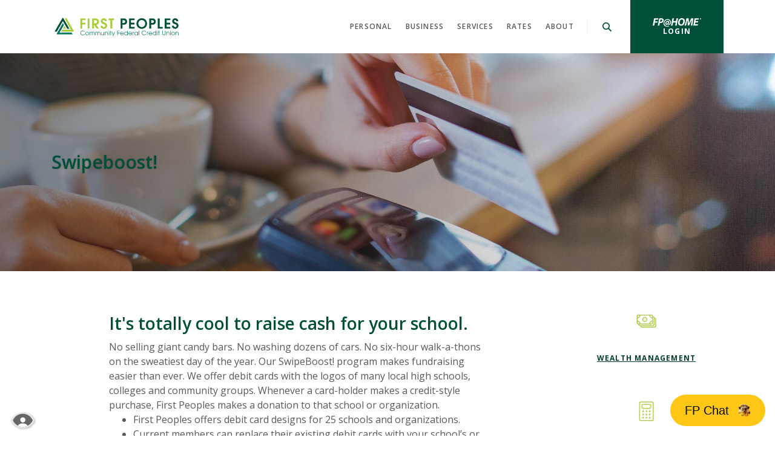

--- FILE ---
content_type: text/html; charset=utf-8
request_url: https://www.firstpeoples.com/swipeboost-
body_size: 7752
content:
<!DOCTYPE html><html class="no-js" lang="en"><head><meta charset="utf-8"><meta http-equiv="X-UA-Compatible" content="IE=edge,chrome=1"><title>
      Swipe Boost! Visa Debit Cards | MD, PA, WV Debit Cards | FPCFCU
    </title><meta name="description" content="The SwipeBoost! Program from First Peoples Community FCU in MD, PA and WV allows schools and organizations to raise funds with ease. Apply today."><meta name="keywords" content=""><meta name="viewport" content="width=device-width,initial-scale=1"><meta name="apple-mobile-web-app-title" content="First Peoples Community Federal Credit Union"><meta name="smartbanner:title" content="First Peoples Mobile App"><meta name="smartbanner:author" content="First Peoples"><meta name="smartbanner:price" content="FREE"><meta name="smartbanner:price-suffix-apple" content=" - On the App Store"><meta name="smartbanner:price-suffix-google" content=" - In Google Play"><meta name="smartbanner:icon-apple" content="/apple-touch-icon.png"><meta name="smartbanner:icon-google" content="/apple-touch-icon.png"><meta name="smartbanner:button" content="VIEW"><meta name="smartbanner:button-url-apple" content="https://apps.apple.com/us/app/first-peoples-community-mobile-banking/id392350760"><meta name="smartbanner:button-url-google" content="https://play.google.com/store/apps/details?id=com.softek.ofxclmobile.firstpeoplesccu&hl=en_US&gl=US"><meta name="smartbanner:enabled-platforms" content="android,ios"> <script async="" src="https://www.googletagmanager.com/gtag/js?id=G-B677FB82LZ"></script><script>function gtag(){dataLayer.push(arguments)}window.dataLayer=window.dataLayer||[],gtag("js",new Date),gtag("config","G-B677FB82LZ")</script><link rel="stylesheet" href="/assets/css/main.min.css?v=1747341490608"><script src="https://ajax.googleapis.com/ajax/libs/webfont/1.6.26/webfont.js" integrity="sha384-pvXSwSU09c+q9mPyY++ygUHWIYRoaxgnJ/JC5wcOzMb/NVVu+IDniiB9qWp3ZNWM" crossorigin="anonymous"></script><script>WebFont.load({google:{families:["Open Sans:400,400i,600,600i,700,700i"]}})</script>
          
        
            <!-- Google Tag Manager -->
<script>(function(w,d,s,l,i){w[l]=w[l]||[];w[l].push({'gtm.start':
new Date().getTime(),event:'gtm.js'});var f=d.getElementsByTagName(s)[0],
j=d.createElement(s),dl=l!='dataLayer'?'&l='+l:'';j.async=true;j.src=
'https://www.googletagmanager.com/gtm.js?id='+i+dl;f.parentNode.insertBefore(j,f);
})(window,document,'script','dataLayer','GTM-W22DRHV');</script>
<!-- End Google Tag Manager --></head><body class="subpage alabaster"> <div role="navigation"><div class="hidden-compliance" id="complianceMenu"><ul class="list-unstyled"><li><a href="/">Home</a></li><li><a href="#main">Skip to main content</a></li><li><a href="#footer">Skip to footer</a></li></ul></div><a class="hidden-compliance external" href="http://get.adobe.com/reader/" title="External link to download Acrobat Reader">Download Acrobat Reader 5.0 or higher to view .pdf files.</a></div><div class="master-container"><header class="header header--var1 alabaster"><div class="container"><div class="header-inner d-flex flex-wrap flex-md-nowrap align-items-center"><div class="header__logo"><span itemscope="" itemtype="http://schema.org/BankOrCreditUnion"><span itemprop="name" class="sr-only">First Peoples Community Federal Credit Union</span> <a href="/" class="logo" title="First Peoples Community Federal Credit Union, Cumberland, MD" itemprop="url"><span class="logotype" itemprop="image" itemscope="" itemtype="http://schema.org/ImageObject"><span class="white-logo"><img src="/assets/img/first-peoples-white-logo.png" alt="First Peoples Community Federal Credit Union" itemprop="url"> </span><span class="color-logo"><img src="/assets/img/first-peoples-logo.svg" alt="First Peoples Community Federal Credit Union" itemprop="url"></span></span></a></span></div><nav class="navbar alabaster" aria-label="Primary"><div class="navbar-header"><button type="button" class="navbar-toggle collapsed"><span class="sr-only">Toggle navigation</span> <span class="menu-icon"><span class="menu-bar"></span> <span class="menu-bar"></span> <span class="menu-bar"></span> </span><span class="menu-text">Menu</span></button></div><div class="collapse navbar-collapse" id="navbar-collapse"><div class="navbar-close_container d-block d-lg-none text-right pt-3 pr-3 pb-2"><button type="button" class="navbar-close"><span class="icon icon-close" aria-hidden="true"></span><span class="sr-only">Close Menu</span></button></div><ul class="banno-menu menu-c8c29c60-bc21-11e8-9d3c-0242baa499bc">
                       <li class="dropdown menu-category">
        <span role="button" aria-expanded="false" class="category-item" tabindex="0">Personal</span>
        <ul class="dropdown-menu">
            <li class="dropdown menu-group">
        <span role="button" aria-expanded="false" class="group-item" tabindex="0">Checking</span>
        <ul class="dropdown-menu">
            <li class="menu-internal">
        <a href="/personal/checking/checking-options">Checking Options</a>
        
      </li><li class="menu-internal">
        <a href="/personal/checking/debit-cards">Debit Cards</a>
        
      </li>
          </ul>
      </li><li class="dropdown menu-group">
        <span role="button" aria-expanded="false" class="group-item" tabindex="0">Savings</span>
        <ul class="dropdown-menu">
            <li class="menu-internal">
        <a href="/personal/savings/share">Share</a>
        
      </li><li class="menu-internal">
        <a href="/personal/savings/tiered-rate-accounts">Tiered Rate Accounts</a>
        
      </li><li class="menu-internal">
        <a href="/personal/savings/cds-and-iras">CDs & IRAs</a>
        
      </li><li class="menu-internal">
        <a href="/personal/savings/star-savers">Star Savers</a>
        
      </li>
          </ul>
      </li><li class="dropdown menu-group">
        <span role="button" aria-expanded="false" class="group-item" tabindex="0">Loans</span>
        <ul class="dropdown-menu">
            <li class="menu-internal">
        <a href="/personal/loans/personal">Personal</a>
        
      </li><li class="menu-internal">
        <a href="/personal/loans/auto">Auto</a>
        
      </li><li class="menu-internal">
        <a href="/personal/loans/recreational-vehicle">Recreational Vehicle</a>
        
      </li><li class="menu-internal">
        <a href="/personal/loans/home-loans">Home Loans</a>
        
      </li><li class="menu-internal">
        <a href="/personal/loans/credit-cards">Credit Cards</a>
        
      </li><li class="menu-internal">
        <a href="/personal/loans/loan-protection">Loan Protection</a>
        
      </li>
          </ul>
      </li><li class="dropdown menu-group">
        <span role="button" aria-expanded="false" class="group-item" tabindex="0">Remote Banking</span>
        <ul class="dropdown-menu">
            <li class="menu-internal">
        <a href="/personal/digital-banking">Digital Banking</a>
        
      </li><li class="menu-internal">
        <a href="/personal/digital-revamp">Digital Revamp</a>
        
      </li>
          </ul>
      </li>
          </ul>
      </li><li class="dropdown menu-category">
        <span role="button" aria-expanded="false" class="category-item" tabindex="0">Business</span>
        <ul class="dropdown-menu">
            <li class="dropdown menu-group">
        <span role="button" aria-expanded="false" class="group-item" tabindex="0">Business Banking</span>
        <ul class="dropdown-menu">
            <li class="menu-internal">
        <a href="/business/business-checking/commercial-and-non-profit-checking">Commercial & Non-Profit Checking</a>
        
      </li><li class="menu-internal">
        <a href="/business/business-loans/business-lending">Business Lending</a>
        
      </li>
          </ul>
      </li><li class="dropdown menu-group">
        <span role="button" aria-expanded="false" class="group-item" tabindex="0">Business Services</span>
        <ul class="dropdown-menu">
            <li class="menu-internal">
        <a href="/business/business-services/merchant-services">Merchant Services</a>
        
      </li><li class="menu-internal">
        <a href="/cash-and-coin-request">Cash/Coin Request</a>
        
      </li>
          </ul>
      </li>
          </ul>
      </li><li class="dropdown menu-category">
        <span role="button" aria-expanded="false" class="category-item" tabindex="0">Services</span>
        <ul class="dropdown-menu">
            <li class="dropdown menu-group">
        <span role="button" aria-expanded="false" class="group-item" tabindex="0">Convenience Services</span>
        <ul class="dropdown-menu">
            <li class="menu-internal">
        <a href="/estatements">eStatements</a>
        
      </li><li class="menu-internal">
        <a href="/services/convenience-services/itm">ITM</a>
        
      </li><li class="menu-internal">
        <a href="/services/convenience-services/cat">CAT</a>
        
      </li><li class="menu-internal">
        <a href="/services/convenience-services/payroll-deduction">Payroll Deduction</a>
        
      </li><li class="menu-internal">
        <a href="/services/convenience-services/wire-transfers">Wire Transfers</a>
        
      </li><li class="menu-internal">
        <a href="/overdraft-protection">Overdraft Protection</a>
        
      </li>
          </ul>
      </li><li class="dropdown menu-group">
        <span role="button" aria-expanded="false" class="group-item" tabindex="0">FP Wealth Management</span>
        <ul class="dropdown-menu">
            <li class="menu-internal">
        <a href="/services/first-peoples-wealth-management/personal">Personal</a>
        
      </li><li class="menu-internal">
        <a href="/services/first-peoples-wealth-management/business">Business</a>
        
      </li>
          </ul>
      </li><li class="dropdown menu-group">
        <span role="button" aria-expanded="false" class="group-item" tabindex="0">Financial Wellness</span>
        <ul class="dropdown-menu">
            <li class="menu-internal">
        <a href="/services/financial-wellness">Financial Wellness</a>
        
      </li><li class="menu-internal">
        <a href="/financial-calculators">Calculators</a>
        
      </li>
          </ul>
      </li>
          </ul>
      </li><li class="dropdown menu-group">
        <span role="button" aria-expanded="false" class="group-item" tabindex="0">Rates</span>
        <ul class="dropdown-menu">
            <li class="menu-internal">
        <a href="/rates">Rates</a>
        
      </li><li class="menu-internal">
        <a href="/financial-calculators">Calculators</a>
        
      </li>
          </ul>
      </li><li class="dropdown menu-category">
        <span role="button" aria-expanded="false" class="category-item" tabindex="0">About</span>
        <ul class="dropdown-menu">
            <li class="dropdown menu-group">
        <span role="button" aria-expanded="false" class="group-item" tabindex="0">About Us</span>
        <ul class="dropdown-menu">
            <li class="menu-internal">
        <a href="/about/about-us/who-we-are">Who We Are</a>
        
      </li><li class="menu-internal">
        <a href="/about/about-us/news">News</a>
        
      </li><li class="menu-internal">
        <a href="/about/about-us/careers">Careers</a>
        
      </li><li class="menu-internal">
        <a href="/about/about-us/community">Community</a>
        
      </li>
          </ul>
      </li><li class="dropdown menu-group">
        <span role="button" aria-expanded="false" class="group-item" tabindex="0">Become a Member</span>
        <ul class="dropdown-menu">
            <li class="menu-internal">
        <a href="/about/become-a-member/membership-requirements">Membership Requirements</a>
        
      </li><li class="menu-external">
        <a href="https://firstpeoples.symapp.jhahosted.com/" target="_blank">Apply for Membership Online</a>
        
      </li>
          </ul>
      </li><li class="dropdown menu-group">
        <span role="button" aria-expanded="false" class="group-item" tabindex="0">Contact Us</span>
        <ul class="dropdown-menu">
            <li class="menu-internal">
        <a href="/about/contact-us">Contact Us</a>
        
      </li><li class="menu-internal">
        <a href="/about/contact-us/apply-for-a-loan">Apply for a Loan</a>
        
      </li>
          </ul>
      </li><li class="dropdown menu-group">
        <span role="button" aria-expanded="false" class="group-item" tabindex="0">Locations</span>
        <ul class="dropdown-menu">
            <li class="menu-internal">
        <a href="/about/locations/find-a-location">Find a Location</a>
        
      </li><li class="menu-internal">
        <a href="/about/locations">Locations</a>
        
      </li>
          </ul>
      </li>
          </ul>
      </li>
                     </ul></div></nav> <button type="button" data-target="#toggleSearch" class="search__toggle sidebar-toggle pr-0"><span class="search__toggle-open"><span class="icon icon-magnifying-glass" aria-hidden="true"></span><span class="toggle-text open-text">Search</span> </span><span class="search__toggle-close"><span class="icon icon-close" aria-hidden="true"></span><span class="close-text toggle-text">Close</span></span></button> <a role="button" class="olb__toggle btn" href="https://hb.firstpeoples.com" target="_blank">Login</a></div></div></header><div class="olb sidebar text-white alabaster" id="toggleLogin"><div class="sidebar-close_container text-right pt-3 pr-3 mb-3 mb-md-5 mb-lg-7"><button type="button" class="sidebar-close olb-close" data-target=".olb__toggle"><span class="icon icon-close" aria-hidden="true"></span> <span class="sr-only">Close Online Banking</span></button></div><div class="sidebar__inner px-5 pb-5"><div class="olb__welcome-header mb-3"><div class="olb-welcome">Welcome back!</div><div class="olb-more">Log in to your account.</div></div></div></div> <div class="search sidebar text-white alabaster" id="toggleSearch"><div class="sidebar-close_container text-right pt-3 pr-3 mb-3 mb-md-5 mb-lg-7"><button type="button" class="sidebar-close search-close" data-target=".search__toggle"><span class="icon icon-close" aria-hidden="true"></span> <span class="sr-only">Close Search</span></button></div><div class="sidebar__inner px-5 pb-5"><div class="search__title pb-3 h2">What can we help you find?</div><form method="GET" action="/search" data-parsley-validate="" class="parsley-absolute"><div class="form-group"><label for="siteSearch" class="">Search</label><div class="relative"><input name="q" id="siteSearch" class="form-control" type="text" data-parsley-required="true" data-parsley-errors-container="#search-error"> <button type="submit" class="search-submit"><span class="icon icon-magnifying-glass" aria-hidden="true"></span><span class="sr-only">Start Site Search</span></button></div><div id="search-error" class="parsley-errors" role="alert" aria-atomic="true"></div></div></form></div></div><div id="main" tabindex="-1" role="main"><div class="hero__subpage position-relative alabaster"><div class="hero__subpage-image"><div data-content-block="subpageBannerImage" data-content="content" data-editable="editable" class="content"> <div><img alt="" src="/assets/files/HVX7HkCf/header-debit_card_coffee_1600x360_web.jpg" image-id="HVX7HkCf"></div> </div></div><div class="hero__subpage-content d-flex align-content-center align-items-center"><div class="container"><h1 class="page-title">Swipeboost!</h1></div></div></div><div class="subpage__content"><div class="container"><div class="row"><div class="col-lg-7 offset-lg-1"><div class="content remove-blank" data-content-block="bodyCopy1" data-content="content" data-editable="editable"> <h2>It's totally cool to raise cash for your school.</h2>
<div>No selling giant candy bars. No washing dozens of cars. No six-hour walk-a-thons on the sweatiest day of the year. Our SwipeBoost! program makes fundraising easier than ever. We offer debit cards with the logos of many local high schools, colleges and community groups. Whenever a card-holder makes a credit-style purchase, First Peoples makes a donation to that school or organization.</div>
<ul>
<li><span style="font-size: 1rem;">First Peoples offers debit card designs for 25 schools and organizations.</span></li>
<li>Current members can replace their existing debit cards with your school’s or organization’s design for free.</li>
<li>We'll make an annual contribution to the school or organization based upon the &quot;non-ATM&quot; transactions done with their debit card.</li>
<li>At their request, we'll help every school and organization promote the use of their unique cards. Using flyers, email templates and other publicity, we'll make make sure teachers, students, parents and people associated with community groups all hear about this great way to provide financial support.</li>
<li>Members continue to earn individual rewards if they have enrolled in a rewards checking program with First Peoples.</li>
<li>That's it! So easy! What are you waiting for? Call us to get your card today! 301-784-3000</li>
</ul>
<div> </div>
<div><img alt="Allegany Campers SwipeBoost Debit Card image" src="/assets/content/bHgoiJCe/SwipeBoost_Allegany_Debit_Card_web.png" image-id="aOY673Hk" width="140" height="88">  <img alt="Allegany County Chamber of Commerce SwipeBoost Debit Card image" src="/assets/content/sijHQqtn/SwipeBoost_Allegany-Chamber_Debit_Card_web.png" image-id="tdTUALBE" width="140" height="88">   <img alt="Allegany College of Maryland SwipeBoost Debit Card image" src="/assets/content/ZGrCYAgU/SwipeBoost_Allegany-College_Debit_Card_web.png" image-id="gwq00P5u" width="140" height="88">   <img alt="Allegany County Animal Shelter SwipeBoost Debit Card image" src="/assets/content/Apaudk9F/SwipeBoost_Allegany_Co_Animal_Shelter_Debit_Card_web.png" image-id="ncG7ELBO" width="140" height="89">   <img alt="Berlin Brothersvalley Mountaineers SwipeBoost Debit Card image" src="/assets/content/4KryPRWB/SwipeBoost_Berlin-Brothersvalley_Debit_Card_web.png" image-id="39CUMokI" width="140" height="89">  </div>
<div> </div>
<div><img alt="Bishop Walsh Spartans SwipeBoost Debit Card image" src="/assets/content/tT9ddBga/SwipeBoost_Bishop-Walsh_Debit_Card_web.png" image-id="GmYkNGaD" width="140" height="88">  <img alt="Calvary Christian Academy Eagles SwipeBoost Debit Card image" src="/assets/content/x6ryidas/SwipeBoost_Calvary-Christian-Academy_Debit_Card_web.png" image-id="uKtvYnkO" width="140" height="88">  <img alt="Center for Career and Technical Education Knights SwipeBoost Debit Card image" src="/assets/content/1jp0Lu9S/SwipeBoost_Center-for-Career-and-Technical-Education_Debit_Card_web.png" image-id="eOyNOzWx" width="140" height="88">  <img alt="Fort Hill Sentinels SwipeBoost Debit Card image" src="/assets/content/Qpmfe9oA/SwipeBoost_Fort-Hill_Debit_Card_web.png" image-id="MXCBzhDP" width="140" height="88">  <img alt="Frankfort SwipeBoost Debit Card image" src="/assets/content/8wF1jhmj/SwipeBoost_Frankfort_Debit_Card_web.png" image-id="BEJklTG0" width="140" height="88">  </div>
<div> </div>
<div><img alt="Garrett College SwipeBoost Debit Card image" src="/assets/content/WGQ6FcX9/SwipeBoost_Garret-College_Debit_Card_web.png" image-id="HfvbWNIm" width="140" height="88">  <img alt="Keyser Golden Tornado SwipeBoost Debit Card image" src="/assets/content/HxHZ4Nj4/SwipeBoost_Keyser_Debit_Card_web.png" image-id="qn0zX4TX" width="140" height="88">  <img alt="Lighthouse Christian Academy Seahawks SwipeBoost Debit Card image" src="/assets/content/20U4xQsv/SwipeBoost_Lighthouse-Christian-Academy_card_04.2025.png" image-id="vMSStBrd" width="140" height="88">  <img alt="Meyersdale Red Raiders SwipeBoost Debit Card image" src="/assets/content/rI7A7yj2/SwipeBoost_Meyersdale_Debit_Card_web.png" image-id="pAccuG9l" width="140" height="88">  <img alt="Military Veterans SwipeBoost Debit Card image - Thankful to Those Who Served" src="/assets/content/PwZRTroC/SwipeBoost_Military-Veterans_Debit_Card_web.png" image-id="gFo99eCv" width="140" height="88">  </div>
<div> </div>
<div><img alt="Mountain Ridge Miners SwipeBoost Debit Card image" src="/assets/content/67aAEf5C/SwipeBoost_Mountain-Ridge_Debit_Card_web.png" image-id="K2Io8ir8" width="140" height="88">  <img alt="Northern Huskies SwipeBoost Debit Card image" src="/assets/content/GKCmh2yW/SwipeBoost_Northern_Debit_Card_web.png" image-id="yPWtNhDW" width="140" height="88">  <img alt="North Star Cougars SwipeBoost Debit Card image" src="/assets/content/oKoE5tgy/SwipeBoost_North-Star_Debit_Card_web.png" image-id="igqDg9qE" width="140" height="88">  <img alt="Rockwood Rockets SwipeBoost Debit Card image" src="/assets/content/WvxxofT5/SwipeBoost_Rockwood_Debit_Card_web.png" image-id="ZVaXS8Nq" width="140" height="88">  <img alt="Salisbury - Elk Lick Elks SwipeBoost Debit Card image" src="/assets/content/dkIRWDnq/SwipeBoost_Salisbury_Elk-Lick_Debit_Card_web.png" image-id="upJJYXQU" width="140" height="88"></div>
<div> </div>
<div><img alt="Shanksville-Stonycreek Vikings SwipeBoost Debit Card image" src="/assets/content/Omr8gPba/SwipeBoost_Shanksville-Stonycreek_Debit_Card_web.png" image-id="hy9mqXWk" width="140" height="88">  <img alt="Southern Rams SwipeBoost Debit Card image" src="/assets/content/pLHVIX3e/SwipeBoost_Southern_card_04.2025.png" image-id="ubbc2QzI" width="140" height="88">  <img alt="United Way Laurel Highlands SwipeBoost Debit Card image" src="/assets/content/VWSerWcd/SwipeBoost_United-Way_Debit_Card_web.png" image-id="eu2QIjrQ" width="140" height="88">  <img alt="Western Maryland Scenic Railroad SwipeBoost Debit Card image" src="/assets/content/jvWCEnO9/SwipeBoost_WMSR_Debit_Card_web.png" image-id="evwP3jcB" width="140" height="88">  <img alt="The YMCA of Cumberland SwipeBoost Debit Card image" src="/assets/content/PcadUQgr/SwipeBoost_YMCA_Debit_Card_web.png" image-id="klmvp7No" width="140" height="88"></div>
<div><br></div>
<div><br></div>
<div><br></div>
<div>
<div>First Peoples Community Federal Credit Union is a full-service financial institution with branches in Maryland, Pennsylvania and West Virginia.</div>
<div><br></div>
</div> </div><div id="accordion" class="subpage-accordions alabaster"><div class="card remove-blank alabaster"><div role="button" id="card1Name" class="card-header collapsed" data-toggle="collapse" data-target="#collapse1" tabindex="0" aria-controls="collapse1" aria-expanded="false"><div data-content-block="accordionHeader1" data-content="content" data-editable="editable"> <div><br></div> </div></div><div id="collapse1" class="collapse" data-parent="#accordion" aria-labelledby="card1Name"><div class="card-body content"><div data-content-block="accordionContent1" data-content="content" data-editable="editable"> <div><br></div> </div></div></div></div><div class="card remove-blank alabaster"><div role="button" id="card2Name" class="card-header collapsed" data-toggle="collapse" data-target="#collapse2" tabindex="0" aria-controls="collapse2" aria-expanded="false"><div data-content-block="accordionHeader2" data-content="content" data-editable="editable"> <div><br></div> </div></div><div id="collapse2" class="collapse" data-parent="#accordion" aria-labelledby="card2Name"><div class="card-body content"><div data-content-block="accordionContent2" data-content="content" data-editable="editable"> <div><br></div> </div></div></div></div><div class="card remove-blank alabaster"><div role="button" id="card3Name" class="card-header collapsed" data-toggle="collapse" data-target="#collapse3" tabindex="0" aria-controls="collapse3" aria-expanded="false"><div data-content-block="accordionHeader3" data-content="content" data-editable="editable"> <div><br></div> </div></div><div id="collapse3" class="collapse" data-parent="#accordion" aria-labelledby="card3Name"><div class="card-body content"><div data-content-block="accordionContent3" data-content="content" data-editable="editable"> <div><br></div> </div></div></div></div><div class="card remove-blank alabaster"><div role="button" id="card4Name" class="card-header collapsed" data-toggle="collapse" data-target="#collapse4" tabindex="0" aria-controls="collapse4" aria-expanded="false"><div data-content-block="accordionHeader4" data-content="content" data-editable="editable"> <div><br></div> </div></div><div id="collapse4" class="collapse" data-parent="#accordion" aria-labelledby="card4Name"><div class="card-body content"><div data-content-block="accordionContent4" data-content="content" data-editable="editable"> <div><br></div> </div></div></div></div><div class="card remove-blank alabaster"><div role="button" id="card5Name" class="card-header collapsed" data-toggle="collapse" data-target="#collapse5" tabindex="0" aria-controls="collapse5" aria-expanded="false"><div data-content-block="accordionHeader5" data-content="content" data-editable="editable"> <div><br></div> </div></div><div id="collapse5" class="collapse" data-parent="#accordion" aria-labelledby="card5Name"><div class="card-body content"><div data-content-block="accordionContent5" data-content="content" data-editable="editable"> <div><br></div> </div></div></div></div><div class="card remove-blank alabaster"><div role="button" id="card6Name" class="card-header collapsed" data-toggle="collapse" data-target="#collapse6" tabindex="0" aria-controls="collapse6" aria-expanded="false"><div data-content-block="accordionHeader6" data-content="content" data-editable="editable"> <div><br></div> </div></div><div id="collapse6" class="collapse" data-parent="#accordion" aria-labelledby="card6Name"><div class="card-body content"><div data-content-block="accordionContent6" data-content="content" data-editable="editable"> <div><br></div> </div></div></div></div><div class="card remove-blank alabaster"><div role="button" id="card7Name" class="card-header collapsed" data-toggle="collapse" data-target="#collapse7" tabindex="0" aria-controls="collapse7" aria-expanded="false"><div data-content-block="accordionHeader7" data-content="content" data-editable="editable"> <div><br></div> </div></div><div id="collapse7" class="collapse" data-parent="#accordion" aria-labelledby="card7Name"><div class="card-body content"><div data-content-block="accordionContent7" data-content="content" data-editable="editable"> <div><br></div> </div></div></div></div><div class="card remove-blank alabaster"><div role="button" id="card8Name" class="card-header collapsed" data-toggle="collapse" data-target="#collapse8" tabindex="0" aria-controls="collapse8" aria-expanded="false"><div data-content-block="accordionHeader8" data-content="content" data-editable="editable"> <div><br></div> </div></div><div id="collapse8" class="collapse" data-parent="#accordion" aria-labelledby="card8Name"><div class="card-body content"><div data-content-block="accordionContent8" data-content="content" data-editable="editable"> <div><br></div> </div></div></div></div><div class="card remove-blank alabaster"><div role="button" id="card9Name" class="card-header collapsed" data-toggle="collapse" data-target="#collapse9" tabindex="0" aria-controls="collapse9" aria-expanded="false"><div data-content-block="accordionHeader9" data-content="content" data-editable="editable"> <div><br></div> </div></div><div id="collapse9" class="collapse" data-parent="#accordion" aria-labelledby="card9Name"><div class="card-body content"><div data-content-block="accordionContent9" data-content="content" data-editable="editable"> <div><br></div> </div></div></div></div><div class="card remove-blank alabaster"><div role="button" id="card10Name" class="card-header collapsed" data-toggle="collapse" data-target="#collapse10" tabindex="0" aria-controls="collapse10" aria-expanded="false"><div data-content-block="accordionHeader10" data-content="content" data-editable="editable"> <div><br></div> </div></div><div id="collapse10" class="collapse" data-parent="#accordion" aria-labelledby="card10Name"><div class="card-body content"><div data-content-block="accordionContent10" data-content="content" data-editable="editable"> <div><br></div> </div></div></div></div></div><div data-content-block="bodyCopy2" data-content="content" data-editable="editable" class="content remove-blank mt-2"> <div><br></div> </div></div><aside class="col-lg-3 offset-lg-1 remove-blank mt-4 mt-lg-0 subpage__sidebar"><div class="subpage__sidebar-general remove-blank alabaster"><div class="content sub" data-content-block="subAd1" data-content="content" data-editable="editable"> <div><br></div> </div></div><div class="quicklinks remove-blank alabaster"><div class="slide remove-blank"><div data-content-block="subQuickLink1" data-content="content" data-editable="editable" class="content"> <div><img alt="stack of dollar bills icon illustration" src="/assets/files/lO3RWSkw/icon-cash-35px.png" image-id="lO3RWSkw" style="display: block; margin-left: auto; margin-right: auto;"></div>
<div style="text-align: center;"><a href="/services/first-peoples-wealth-management/personal" data-link-id="/services/first-peoples-wealth-management/personal" data-link-type-id="page" class="" data-disclaimer-id="null" target="_self">Wealth Management</a></div> </div></div><div class="slide remove-blank"><div data-content-block="subQuicklink2" data-content="content" data-editable="editable" class="content"> <div><img alt="calculator icon illustration" src="/assets/files/8pGCiQRf/icon-calculator-35px.png" image-id="8pGCiQRf" style="display: block; margin-left: auto; margin-right: auto;"></div>
<div style="text-align: center;"><a href="/financial-calculators" data-link-id="/financial-calculators" data-link-type-id="page" class="" data-disclaimer-id="null" target="_self">Calculators</a></div> </div></div></div></aside></div></div></div><div class="cta cta__bar remove-blank"><div class="container"><div class="row justify-content-center"><div class="col-lg-10"><div data-content-block="ctaCopy1" data-content="content" data-editable="editable"> <div class="row justify-content-center align-items-center">
<div class="col-lg-9 mb-3 mb-lg-0">
<div class="content">
<h2><img alt="bubble with dollar sign icon illustration" src="/assets/files/A4AyOrSU/icon-bubble-35px.png" image-id="A4AyOrSU">  Get smart about your money.</h2>
</div>
</div>
<div class="col-lg-3">
<div class="content">
<div><a href="/services/financial-wellness" data-link-id="/services/financial-wellness" data-link-type-id="page" class="btn btn-default " data-disclaimer-id="null" target="_self">Financial Wellness</a></div>
</div>
</div>
</div> </div></div></div></div></div></div><footer class="footer footer--var1 text-white relative pt-5 pb-7 pt-md-8 pb-md-3 alabaster" id="footer" tabindex="-1"><div class="backToTop__container text-right"><div class="container"><button type="button" id="scrollTop"><span class="sr-only">Back to the top</span></button></div></div><div class="footer__top"><div class="container"><div class="row justify-content-center justify-content-lg-start"><div class="col-md-4 col-lg-3"><div class="footer__logo text-center text-md-left"><span class="d-inline-block" itemscope="" itemtype="http://schema.org/BankOrCreditUnion"><span itemprop="name" class="sr-only">First Peoples Community Federal Credit Union</span> <a href="/" class="logo logo-white text-center text-md-left" title="First Peoples Community Federal Credit Union, Cumberland, MD" itemprop="url"><span class="logotype d-inline-block" itemprop="image" itemscope="" itemtype="http://schema.org/ImageObject"><img src="/assets/img/first-peoples-white-logo.png" alt="First Peoples Community Federal Credit Union" itemprop="url"></span></a></span></div></div><div class="col-md-7 col-lg-8"><div class="footer__links remove-footer-menu"><nav class="remove-menu" aria-label="Footer"><ul class="banno-menu menu-acda9b40-fffc-11e9-ad7a-024217a77d6b">
                       <li class="dropdown menu-group">
        <span role="button" aria-expanded="false" class="group-item" tabindex="0">About</span>
        <ul class="dropdown-menu">
            <li class="menu-internal">
        <a href="/about/become-a-member/membership-requirements">Become a Member</a>
        
      </li><li class="menu-internal">
        <a href="/about/contact-us">Contact Us</a>
        
      </li><li class="menu-internal">
        <a href="/about/locations">Locations</a>
        
      </li><li class="menu-internal">
        <a href="/about/about-us/careers">Careers</a>
        
      </li>
          </ul>
      </li><li class="dropdown menu-group">
        <span role="button" aria-expanded="false" class="group-item" tabindex="0">Resources</span>
        <ul class="dropdown-menu">
            <li class="menu-internal">
        <a href="/forms">Forms</a>
        
      </li><li class="menu-internal">
        <a href="/about/about-us/news">News</a>
        
      </li><li class="menu-internal">
        <a href="/about/about-us/community">Community</a>
        
      </li><li class="menu-internal">
        <a href="/holiday-hours">Holiday Hours</a>
        
      </li><li class="menu-group">
        <span role="button" aria-expanded="false" class="group-item" tabindex="0">CALL US: (301) 784-3000</span>
        
      </li>
          </ul>
      </li><li class="dropdown menu-group">
        <span role="button" aria-expanded="false" class="group-item" tabindex="0">Company</span>
        <ul class="dropdown-menu">
            <li class="menu-group">
        <span role="button" aria-expanded="false" class="group-item" tabindex="0">Routing #: 252177121</span>
        
      </li><li class="menu-internal">
        <a href="/privacy-policy">Privacy Policy</a>
        
      </li><li class="menu-internal">
        <a href="/fee-schedule">Fee Schedule</a>
        
      </li><li class="menu-internal">
        <a href="/annual-report">Annual Report</a>
        
      </li>
          </ul>
      </li><li class="dropdown menu-group">
        <span role="button" aria-expanded="false" class="group-item" tabindex="0">Policies</span>
        <ul class="dropdown-menu">
            <li class="menu-external">
        <a href="https://www.firstpeoples.com/assets/files/qmMJuSSJ" target="_blank">Online Privacy Policy</a>
        
      </li><li class="menu-external">
        <a href="https://www.firstpeoples.com/assets/files/AxYtEAP9" target="_blank">Social Media </a>
        
      </li><li class="menu-external">
        <a href="https://www.firstpeoples.com/assets/files/jn7Zqta9" target="_blank">Website Terms of Use</a>
        
      </li>
          </ul>
      </li>
                     </ul></nav></div></div></div></div></div><div class="footer__bottom"><div class="container"><div class="d-lg-flex justify-content-between align-items-center"><div class="footer__social d-md-flex text-center text-md-left"><div><a href="https://www.facebook.com/FirstPeoplesCFCU/" title="Facebook">Facebook</a></div></div><div class="footer__copyright d-md-flex align-items-center text-center text-md-left mt-5 mt-md-2 mt-lg-0"><div class="copytext">© <span class="copy-date"></span> First Peoples Community Federal Credit Union</div><div class="ncua"><a href="https://www.ncua.gov/"><span>Federally Insured by NCUA</span></a></div><div class="ehl"><span class="icon icon-ehl" aria-hidden="true"></span><a href="https://www.hud.gov">Equal Housing Lender</a></div><div class="jha"><a href="https://www.banno.com"><span class="icon icon-jha" aria-hidden="true"></span><span class="sr-only">Created by Jack Henry Digital</span></a></div> <div id="sentinel-badge" data-theme="dark">
        
        
        <script src="https://banno.com/a/monitor/api/badge/badge.min.js" async="async"></script>
      </div></div></div></div></div></footer><section class="accessibility text-center side-stick" aria-label="Accessibility Statement"><a href="/accessibility-feedback" class="accessibility-link"><span class="accessibility-text">Read more on our accessibility statement</span></a></section></div><script src="/assets/js/jquery.min.js"></script><script defer="defer" src="/assets/js/script.min.js?v=1747341490604"></script> <div class="sidebar-overlay"></div><script src="/assets/target/disclaimers.js?bh=4a50e7" id="disclaimerscript" defer="defer" proceed="Proceed" cancel="Cancel"></script><script nomodule="nomodule" type="text/javascript">
            
    function ieWarning() {
      document.body.setAttribute("style", "padding-bottom: 120px;");
      var warning = document.createElement("section");
      warning.setAttribute("class", "ie-disclaimer");
      warning.setAttribute("style", "background-color: #000; color:#fff; padding: 10px 40px; position: fixed; bottom: 0; z-index: 1040; height: 120px;");
      warning.setAttribute("aria-label", "Important notice regarding browser support");
      var warningContent = 'Please note: As of February 15, 2022, this website will no longer function with this browser' +
      ' version. This website was built to support the use of modern browsers. The browser that you are currently using' +
      ' is no longer fully supported by Microsoft and is not considered a modern browser. To use this site, please open' +
      ' in a modern browser like Google Chrome, Firefox, Safari, or a currently supported version of Microsoft Edge.';
      warning.innerHTML = warningContent;
      var firstElement = document.body.children[0];
      document.body.insertBefore(warning, firstElement);
    }
    window.addEventListener("load", ieWarning);
  
          </script>
          
        
            <script>
  if (!document.body.classList.contains('no-fdic')) {
    var script = document.createElement('script');
    script.setAttribute('data-tenant-id', 'FIRSTPEOPLESCOMMUNITYFCU');
    script.setAttribute('data-application-context', 'ofm');
    script.src = 'https://p-livechat-main.financialhost.org/dist/bundle.js';
    document.getElementsByTagName('head')[0].appendChild(script);
  }
</script>
<style>
    #live_chat_application_root {
        z-index: 1100 !important;
    }
</style>

</body></html>

--- FILE ---
content_type: application/javascript; charset=UTF-8
request_url: https://banno.com/a/monitor/api/last-check?url=https%3A%2F%2Fwww.firstpeoples.com%2Fswipeboost-&callback=jha.monitor.badgeCallback
body_size: 11
content:
jha.monitor.badgeCallback({"lastRan":"2026-01-21T06:44:14.472Z","status":"ok"})

--- FILE ---
content_type: image/svg+xml
request_url: https://www.firstpeoples.com/assets/img/first-peoples-logo.svg
body_size: 1959
content:
<svg version="1.1" id="Layer_1" xmlns="http://www.w3.org/2000/svg" x="0" y="0" viewBox="0 0 720 144" xml:space="preserve"><style>.st0{fill:#007663}.st1{fill:#a6ce3a}</style><path class="st0" d="M184.53 111.21c-2.67 4.91-7.52 7.01-11.55 7.01-7.01 0-13.1-5.52-13.1-12.93s5.92-12.97 13.07-12.97c6.43 0 10.5 4.5 11.48 6.84h-2.81c-2.74-4.1-7.18-4.57-8.7-4.57-5.86 0-10.53 5.15-10.53 10.73 0 5.86 5.15 10.63 10.56 10.63 1.25 0 5.35-.17 8.77-4.74h2.81zm12.83-12.42c5.49 0 9.72 4.64 9.72 9.72 0 5.04-4.17 9.72-9.72 9.72-5.42 0-9.65-4.57-9.65-9.58 0-5.87 4.78-9.86 9.65-9.86zm.04 17.3c3.59 0 7.31-2.84 7.31-7.69 0-4.88-4.13-7.48-7.31-7.48-3.39 0-7.31 2.78-7.31 7.69-.01 4.3 3.48 7.48 7.31 7.48zm13.64-16.83h2.37v2.13l-.07-.07v.07h.07c1.05-1.83 3.32-2.61 5.04-2.61 1.56 0 4.84.71 6.23 3.56 1.39-2.84 4.67-3.56 6.23-3.56 2.84 0 7.42 1.69 7.42 7.99v11h-2.37v-10.73c0-2.03-.37-3.01-.85-3.86-.78-1.32-2.2-2.27-4.2-2.27s-3.42.95-4.2 2.27c-.47.85-.85 1.83-.85 3.86v10.73h-2.37v-10.73c0-2.03-.37-3.01-.85-3.86-.78-1.32-2.2-2.27-4.2-2.27s-3.42.95-4.2 2.27c-.47.85-.85 1.83-.85 3.86v10.73h-2.37V99.26zm32.1 0h2.37v2.13l-.07-.07v.07h.07c1.05-1.83 3.32-2.61 5.04-2.61 1.56 0 4.84.71 6.23 3.56 1.39-2.84 4.67-3.56 6.23-3.56 2.84 0 7.42 1.69 7.42 7.99v11h-2.37v-10.73c0-2.03-.37-3.01-.85-3.86-.78-1.32-2.2-2.27-4.2-2.27s-3.42.95-4.2 2.27c-.47.85-.85 1.83-.85 3.86v10.73h-2.37v-10.73c0-2.03-.37-3.01-.85-3.86-.78-1.32-2.2-2.27-4.2-2.27s-3.42.95-4.2 2.27c-.47.85-.85 1.83-.85 3.86v10.73h-2.37V99.26zm48.17 18.52h-2.24v-2.88H289c-.68 1.39-2.47 3.32-5.93 3.32-3.66 0-5.55-1.76-6.37-2.78-1.32-1.63-1.62-4-1.62-5.96V99.26h2.37v10.19c0 2.34.51 3.86 1.32 4.88 1.29 1.46 3.01 1.76 4.3 1.76 1.32 0 2.74-.3 3.93-1.49 1.08-1.08 1.93-2.3 1.93-5.55v-9.79h2.37v18.52zm4.81-18.52h2.37v2.37h.07c.71-1.12 2.54-2.84 5.69-2.84 2.27 0 4.17.58 5.86 2.27 1.39 1.35 2.3 3.49 2.3 6.54v10.19h-2.37V107.6c0-2.4-.75-4.1-1.76-5.08-1.29-1.25-2.98-1.59-4.03-1.59s-2.74.34-4.03 1.59c-1.02.98-1.76 2.67-1.73 5.08v10.19h-2.37V99.26zm20.99-6.53h2.37V97h-2.37v-4.27zm0 6.53h2.37v18.52h-2.37V99.26zm9.28 2.13h-3.89v-2.13h3.89v-6.53h2.37v6.53h4.44v2.13h-4.44v16.39h-2.37v-16.39zm15.16 15.78l-7.21-17.91h2.51l5.89 14.76 6.3-14.76h2.51l-10.73 25.02h-2.47l3.2-7.11zm22.86-24.44h12.66V95h-10.16v9.07h9.79v2.27h-9.79v11.44h-2.51V92.73zm18.11 16.65c.17 3.62 3.55 6.7 7.18 6.7 3.39-.07 5.79-2.07 6.64-4.37h2.51c-1.29 3.69-4.84 6.5-9.11 6.5-5.18 0-9.65-4.2-9.65-9.68 0-5.25 4.23-9.65 9.62-9.75a9.62 9.62 0 018.26 4.74c1.25 2 1.52 4.06 1.42 5.86h-16.87zm14.46-2.13c-.75-4.37-4.3-6.33-7.25-6.33-2.91 0-6.54 1.96-7.21 6.33h14.46zm25.08 10.53h-2.37v-3.25h-.07c-1.96 2.95-5.25 3.69-7.21 3.69-5.82 0-9.95-4.44-9.95-9.75 0-4.94 3.89-9.68 9.95-9.68 2.03 0 5.21.75 7.21 3.66h.07v-9.72h2.37v25.05zm-9.65-1.69c4 0 7.42-3.22 7.42-7.55 0-4.06-3.15-7.62-7.42-7.62-4.06 0-7.58 2.95-7.58 7.65 0 4.13 3.05 7.52 7.58 7.52zm15.98-6.71c.17 3.62 3.55 6.7 7.18 6.7 3.39-.07 5.79-2.07 6.64-4.37h2.51c-1.29 3.69-4.84 6.5-9.11 6.5-5.18 0-9.65-4.2-9.65-9.68 0-5.25 4.23-9.65 9.62-9.75a9.62 9.62 0 018.26 4.74c1.25 2 1.52 4.06 1.42 5.86h-16.87zm14.46-2.13c-.75-4.37-4.3-6.33-7.25-6.33-2.91 0-6.54 1.96-7.21 6.33h14.46zm6.36-7.99h2.37v2.67h.07c1.12-2.61 3.22-3.01 5.21-3.15v2.51c-1.66.14-3.08.74-4 1.83-.81 1.02-1.29 2.34-1.29 3.83v10.83h-2.37V99.26zm29.36 18.52h-2.37v-3.25h-.07c-2.03 3.05-5.28 3.69-7.21 3.69-5.82 0-9.96-4.44-9.96-9.75 0-4.94 3.89-9.68 9.96-9.68 2 0 5.25.64 7.21 3.72h.07v-3.25h2.37v18.52zm-9.65-1.69c4 0 7.42-3.22 7.42-7.55 0-4.06-3.15-7.62-7.42-7.62-4.06 0-7.58 2.95-7.58 7.65-.01 4.13 3.04 7.52 7.58 7.52zm14.28-23.36h2.37v25.06h-2.37V92.73zm40.74 18.48c-2.67 4.91-7.52 7.01-11.55 7.01-7.01 0-13.1-5.52-13.1-12.93s5.92-12.97 13.07-12.97c6.43 0 10.5 4.5 11.48 6.84h-2.81c-2.74-4.1-7.18-4.57-8.7-4.57-5.86 0-10.53 5.15-10.53 10.73 0 5.86 5.15 10.63 10.56 10.63 1.25 0 5.35-.17 8.77-4.74h2.81zm3.95-11.95h2.37v2.67h.07c1.12-2.61 3.22-3.01 5.21-3.15v2.51c-1.66.14-3.08.74-4 1.83-.81 1.02-1.29 2.34-1.29 3.83v10.83h-2.37V99.26zm12.06 10.12c.17 3.62 3.55 6.7 7.18 6.7 3.39-.07 5.79-2.07 6.64-4.37h2.51c-1.29 3.69-4.84 6.5-9.11 6.5-5.18 0-9.65-4.2-9.65-9.68 0-5.25 4.23-9.65 9.62-9.75a9.62 9.62 0 018.26 4.74c1.25 2 1.52 4.06 1.42 5.86h-16.87zm14.45-2.13c-.75-4.37-4.3-6.33-7.25-6.33-2.91 0-6.54 1.96-7.21 6.33h14.46zm25.09 10.53h-2.37v-3.25h-.07c-1.96 2.95-5.25 3.69-7.21 3.69-5.82 0-9.96-4.44-9.96-9.75 0-4.94 3.89-9.68 9.96-9.68 2.03 0 5.21.75 7.21 3.66h.07v-9.72h2.37v25.05zm-9.65-1.69c4 0 7.42-3.22 7.42-7.55 0-4.06-3.15-7.62-7.42-7.62-4.06 0-7.58 2.95-7.58 7.65 0 4.13 3.04 7.52 7.58 7.52zm14.46-23.36h2.37V97h-2.37v-4.27zm0 6.53h2.37v18.52h-2.37V99.26zm9.27 2.13h-3.89v-2.13h3.89v-6.53h2.37v6.53h4.44v2.13h-4.44v16.39h-2.37v-16.39zm22.21-8.66v15.61c0 1.83.27 3.49.85 4.54 1.52 2.81 4 3.08 5.18 3.08 1.18 0 3.66-.27 5.18-3.08.58-1.05.85-2.71.85-4.54V92.73h2.51v15.61c0 2.1-.34 3.89-.95 5.21-1.73 3.76-5.25 4.67-7.58 4.67-2.34 0-5.86-.91-7.58-4.67-.61-1.32-.95-3.12-.95-5.21V92.73h2.49zm19.67 6.53h2.37v2.37h.07c.71-1.12 2.54-2.84 5.69-2.84 2.27 0 4.17.58 5.86 2.27 1.39 1.35 2.3 3.49 2.3 6.54v10.19h-2.37V107.6c0-2.4-.75-4.1-1.76-5.08-1.29-1.25-2.98-1.59-4.03-1.59s-2.74.34-4.03 1.59c-1.02.98-1.76 2.67-1.73 5.08v10.19h-2.37V99.26zm20.99-6.53h2.37V97h-2.37v-4.27zm0 6.53h2.37v18.52h-2.37V99.26zm15.98-.47c5.49 0 9.72 4.64 9.72 9.72 0 5.04-4.17 9.72-9.72 9.72-5.42 0-9.65-4.57-9.65-9.58 0-5.87 4.78-9.86 9.65-9.86zm.04 17.3c3.59 0 7.31-2.84 7.31-7.69 0-4.88-4.13-7.48-7.31-7.48-3.39 0-7.31 2.78-7.31 7.69-.01 4.3 3.48 7.48 7.31 7.48zm13.61-16.83h2.37v2.37h.07c.71-1.12 2.54-2.84 5.69-2.84 2.27 0 4.17.58 5.86 2.27 1.39 1.35 2.3 3.49 2.3 6.54v10.19h-2.37V107.6c0-2.4-.75-4.1-1.76-5.08-1.29-1.25-2.98-1.59-4.03-1.59s-2.74.34-4.03 1.59c-1.02.98-1.76 2.67-1.73 5.08v10.19h-2.37V99.26z"/><path class="st1" d="M159.73 24.99h28.69v9.73h-18.28v13.8h17.44v9.73h-17.44v23.19h-10.41V24.99zm40.2 0h10.41v56.46h-10.41V24.99zm25.06 0h17.27c6.86 0 11.09 1.35 14.64 4.57 3.64 3.39 5.67 7.96 5.67 12.87 0 5.5-2.37 11-6.18 14.22-2.37 2.03-4.4 2.96-8.55 3.98l15.32 20.82h-12.7L235.4 59.86v21.58h-10.41V24.99zm17.09 27c6.26 0 10.07-3.3 10.07-8.72 0-5.25-3.89-8.55-9.99-8.55h-6.77v17.27h6.69zm39.95 13.29c.17 4.57 3.13 7.53 7.79 7.53 4.4 0 7.62-2.96 7.62-7.03 0-4.06-2.03-6.35-7.62-8.38-6.01-2.12-6.77-2.45-8.72-3.55-4.91-2.71-7.96-8.13-7.96-14.13 0-8.55 7.62-15.83 16.59-15.83 5.08 0 10.16 2.45 13.29 6.52 2.29 2.79 3.22 5.5 3.39 9.56h-10.83c-.34-3.89-2.62-6.26-6.01-6.26-3.72 0-6.01 2.2-6.01 5.67 0 1.86.76 3.39 2.2 4.57 1.35 1.19 2.54 1.69 7.28 3.3 4.99 1.78 7.28 2.96 9.65 5.25 3.47 3.22 5.16 7.11 5.16 11.85 0 5.08-1.69 9.23-5.16 12.7-3.64 3.56-8.29 5.5-13.2 5.5-5.84 0-11.6-2.79-14.9-7.28-2.37-3.13-3.3-5.76-3.47-9.99h10.91zm43.76-30.56h-10.41v-9.73h31.32v9.73h-10.5v46.72h-10.41V34.72z"/><path d="M382.33 24.99h14.22c8.21 0 11.09.59 14.64 2.96 4.66 3.22 7.19 8.13 7.19 14.13 0 6.35-3.05 12.27-7.87 15.32-2.37 1.52-5.33 2.29-8.97 2.37-1.27.08-3.05.08-5.16.08h-3.64v21.58h-10.41V24.99zm13.71 25.14c3.22 0 5.5-.25 7.11-.85 2.79-1.02 4.82-3.98 4.82-7.11 0-3.13-1.86-5.76-4.91-6.77-1.69-.59-2.29-.68-6.52-.68h-3.81v15.4h3.31zm33.27-25.14h30.39v9.73h-19.98v13.8h19.13v9.73h-19.13v13.46h19.98v9.73h-30.39V24.99zm99.62 28.27c0 16.17-13.2 29.29-29.45 29.29-16.5 0-29.54-13.12-29.54-29.62 0-15.83 13.37-29.03 29.54-29.03 16.24-.01 29.45 13.11 29.45 29.36zm-48.59.08c0 10.66 8.63 19.47 19.13 19.47 10.5 0 19.04-8.72 19.04-19.55 0-10.92-8.55-19.64-19.13-19.64-10.49 0-19.04 8.8-19.04 19.72zm60.6-28.35h14.22c8.21 0 11.09.59 14.64 2.96 4.66 3.22 7.19 8.13 7.19 14.13 0 6.35-3.05 12.27-7.87 15.32-2.37 1.52-5.33 2.29-8.97 2.37-1.27.08-3.05.08-5.16.08h-3.64v21.58h-10.41V24.99zm13.72 25.14c3.22 0 5.5-.25 7.11-.85 2.79-1.02 4.82-3.98 4.82-7.11 0-3.13-1.86-5.76-4.91-6.77-1.69-.59-2.29-.68-6.52-.68h-3.81v15.4h3.31zm33.26-25.14h10.41v46.72h17.27v9.73h-27.68V24.99zm38.51 0h30.39v9.73h-19.97v13.8h19.13v9.73h-19.13v13.46h19.97v9.73h-30.39V24.99zm50.36 40.29c.17 4.57 3.13 7.53 7.79 7.53 4.4 0 7.62-2.96 7.62-7.03 0-4.06-2.03-6.35-7.62-8.38-6.01-2.12-6.77-2.45-8.72-3.55-4.91-2.71-7.96-8.13-7.96-14.13 0-8.55 7.62-15.83 16.59-15.83 5.08 0 10.16 2.45 13.29 6.52 2.29 2.79 3.22 5.5 3.39 9.56h-10.83c-.34-3.89-2.62-6.26-6.01-6.26-3.72 0-6.01 2.2-6.01 5.67 0 1.86.76 3.39 2.2 4.57 1.35 1.19 2.54 1.69 7.28 3.3 4.99 1.78 7.28 2.96 9.65 5.25 3.47 3.22 5.16 7.11 5.16 11.85 0 5.08-1.69 9.23-5.16 12.7-3.64 3.56-8.29 5.5-13.2 5.5-5.84 0-11.6-2.79-14.9-7.28-2.37-3.13-3.3-5.76-3.47-9.99h10.91zM87.48 81.83h11.67L68.99 29.61l-4.35-7.14a2.185 2.185 0 00-1.89-1.06c-.75 0-1.5.37-1.92 1.12L17.4 97.77h12.07l33.55-58.22 24.46 42.28z" fill="#005039"/><path class="st1" d="M67.96 74.35l-4.2 7.48h8.25l8.87-.04-4.04-7.07-4.5-7.8z"/><path class="st1" d="M80.96 19.72l-5.64 9.88 32.48 57.83-47.25.05-6.23 10.3h59.16l8.36-.12c1.68-.02 2.72-1.85 1.89-3.31L80.96 19.72z"/><path class="st0" d="M44.62 103.42l24.45-42.14-5.87-10.85-30.06 52.09-4.04 7.32c-.81 1.47.25 3.28 1.94 3.28h.01l85.93-.24-5.59-9.55-66.77.09z"/></svg>

--- FILE ---
content_type: image/svg+xml
request_url: https://www.firstpeoples.com/assets/img/ada-hover.svg
body_size: 884
content:
<svg version="1.1" id="Layer_1" xmlns="http://www.w3.org/2000/svg" xmlns:xlink="http://www.w3.org/1999/xlink" x="0" y="0" viewBox="0 0 42 30" xml:space="preserve"><style>.st2{fill:#fff}</style><image width="42" height="30" xlink:href="[data-uri] GXRFWHRTb2Z0d2FyZQBBZG9iZSBJbWFnZVJlYWR5ccllPAAAAydJREFUeNrEmEtv00AUheNHEhqH AAFaHgKEKJQsAhtAiBUI/jYsEGIBFQugEoVKCDWl0AKNIORpx5ypzki3IztxYsdYOholcezPZ+69 c8dWIZvDMkZ5hMaY6gZpwJSKUImjZUCOoCHHUGihoOp8G3KhMsGUTkDLUI2/WYTxod/QHtSG+tBg HmhrRkAF5UF16BwB1ecV6BrHsvifgvoObUFfoX1+1tB9Qo+zANWAVeg0dBm6Dt0kmGc4WhT/HdFR BfcD2oE+cdzjqOB7hA3nAdUuLhHiKnQDahL0EgGLCWJ0QPfahFZwX6A30FtoF/ozyV0rgYsXoFvQ PagBXaGzngCblvWhAd2jo++gV9AG9Jnfqd8C8yJODHyJMA0CPoLu08mzAtIWoNaEmdGz4/DaapaO M9ZXOKpz/grQI2HgxrhZJdRj6C6nfJk3sFOWNQ1dgS4yrmXFUEcL6sowcCMcrnC6m4Rs0t0Sb5DV YfOap1gpNIvPurvDMTSnXj+lSpI70EPotig5WUJGlb0l3n/EWP3FeD4CquPyPF18Qljl7LEFQZrA LuWzKnyDOjqxHDHlNSaPissHrJdeDpAS1hFJpUrWT+2qLZ6mzqRp0NlKjpAF0TOofFil6npJ1iBl LolrjNFqzpAyTzwyrJGpXBClxmEwn6STTooSlMX0eyaLzawKGBdqPT5gXIz/A6hkabOWHhZ/0znd stX5VHk7O2YTswm9YB+gylTgRDS4Ja4U9ZxKk4TsclV6Db3k+n+4QjmG5T5dVJBnjMYjT8jn0HuW Jz+qKQkoi8lVY0C7C4TVkNuEfAats44OopZQ7eyQwTxiaagS2p3SJWUB+ZRjSzTThTjQgCd1+ERF 4aqToK1Lmt3mdGvI7aie1JlQIrrsunt01xdNhD0HcCgAh8zulpjuWMg4UNPZA3Yz+wyJoVhFZG8a TpCG64o91KZInHUx3cE8m7u4jZ3cN5kbuqjD3OQpqA/Qx2lbkFl2oeZWOWonWp5yjaht8y6LeSfJ lnmWhIjb29emlK+4FxF9fj9O8hJinsyNeltiJUikVK920pQYa8ZrpHpZ9k+AAQCrLguKX2NxoQAA AABJRU5ErkJggg==" overflow="visible" opacity=".2"/><path d="M20.1 25.8c7.6 0 14.5-4.5 17.5-11.5-4.2-9.7-15.4-14.1-25-9.9-1.5.6-2.9 1.4-4.1 2.3-2.6 2-4.6 4.6-5.9 7.6 3 6.9 9.9 11.5 17.5 11.5z" fill="#e6e6e6"/><path d="M20.2 23.9c6.4 0 12.2-3.8 14.7-9.7-3.5-8-12.9-11.8-21-8.3-3.7 1.6-6.7 4.6-8.3 8.3 2.5 5.9 8.2 9.7 14.6 9.7z" fill="#1c5eac"/><circle class="st2" cx="20.3" cy="13.6" r="3.8"/><path class="st2" d="M20.2 23.9c2.5 0 4.9-.6 7.2-1.7-2.5-4.6-11.9-4.6-14.5-.1 2.2 1.2 4.8 1.8 7.3 1.8z"/></svg>